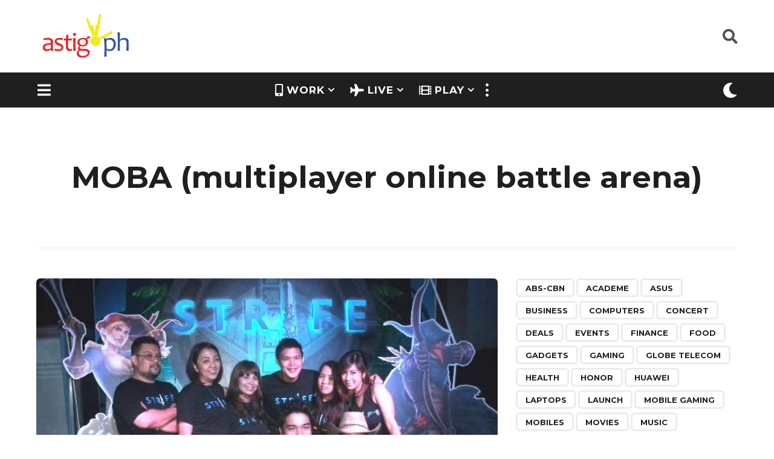

--- FILE ---
content_type: image/svg+xml
request_url: https://astig.ph/wp-content/plugins/boombox-theme-extensions/boombox-reactions/svg/angry_anime.svg
body_size: 6770
content:
<?xml version="1.0" encoding="utf-8"?>
<!-- Generator: Adobe Illustrator 19.2.1, SVG Export Plug-In . SVG Version: 6.00 Build 0)  -->
<svg version="1.1" id="Layer_1" xmlns="http://www.w3.org/2000/svg" xmlns:xlink="http://www.w3.org/1999/xlink" x="0px" y="0px"
	 viewBox="0 0 52 52" style="enable-background:new 0 0 52 52;" xml:space="preserve">
<style type="text/css">
	.st0{fill:#101824;}
	.st1{fill:#ED968B;}
</style>
<image style="overflow:visible;" width="100" height="84" xlink:href="[data-uri]
GXRFWHRTb2Z0d2FyZQBBZG9iZSBJbWFnZVJlYWR5ccllPAAAFNJJREFUeNrsXGuMXdV1Xmufc+7c
Gc/4NX6BDcHGgAy4tNg8SmhDCgmgKoSkrVSJ9k8filqkKP1RVf3TSv3T9mfTVm0qNWqltlRplDhp
UpooKEkTSELNIxEGjMFAjDHY48eM53XvPWevfmutfc69kFStVJnOmLPheO4977O+/X3rsfe5RG1r
W9va1ra2ta1tbWtb29rWtra1rW1ta1vb2ta2trWtbW1r2zvYeLXc6PzHH+bq2VeofP4wUblAUp4l
GkSifI4o9H2nagzLFFERiLMtxBsnKdt+BWXX7qLJT94jLSD/hzZ71z9w+cRTJHKEaOx1GHieeF1h
Rg6XbLR9wo5piqcrojjyQFNCMjMLYCLF46cpnlsAmhXJAMcMNhHzVZTfeiOte/gBaQH5H9r5j32V
+wceJek9RTTxEoXpgsJlm7BsI8omSU4zlkhCGVjSJx7PSJYBCC2mM0wAPGxbxsc8I84jAARbpgYA
7TwAmqF4bAbnWCZZ2kncuZk697+Xpj71QWkBGWXD/Z/jwdceJho/RLzmNIVdWym//ir0/jGSk+jx
ywPiaRh3DUGq+qy9n0LAAoDOAZAi9xOVJViUOWMi1mdg1FgmAlWTszkAAEhbmMLmAVUvHKXq2ddI
FqbBnL1U3HE3rTvwUXlXA7Lwh4/y8l88TJI9Qrx+DlJyDXF3M8VXYcCeUNgG39CJLIswbglDd7Fk
sFkfAI0BhDFhOan7ZH7CHgDZ2sHfIFKVAKzAE2LbeexTANAJMKpfiMwAGAEwV+I6y6eo/O5hALuW
aOk26v72fTT5p++Tdx0gZ675S45vfgU9+gjlt1wJv7CTyiegNfDJYUtJsggmCIzbFeIAmepH5oz9
jrMAwKI5bzABa0bsF3JRZ89jwfyIRByvBxUMkILLGQHQTk7xbCF0Huq2b5ziiZepfPwIyexuSOUH
aOOLn5B3DSAz0w8yjz9G2U9Mwz/sBCPQi3P04okB5IicCQxDSmSTJZWgqmSGNIluD4pBdHTKOHwK
cbD0WKAopGCAUVLhe9APAMoBFemxMUqZQ4sApj9OYTfwPfEKVQchZXM30KbZf5SLGpDZ+z7Lg2/+
M/Elh6m4ax/Fl7twrhWFS5dZ5nErGyAl1QAGVBTUqDCfuKU5MPvdcmIENkGWmNWXBH+OqAepf8mo
3gfgAAg9HdARBQvboYKsbmcgaPiAe+AuIrGFCaHlQNm+QOV/PEXVkTHKtv4ybTj0W3LRAXL2xr/j
6pV/gjS9QcXdP40HLilcB00/f55prEtcQKaqBgCmPDgI+j2k+4zN/bJJEewrmotIspdihuMEh6vr
MICUMfo3153FWOPA2XVEzy8lVuaQx4Vl4smuVIeYivetofLpp6k6tETc+yhNn/t9uWgAmXvgy9z/
8t9Q2P4yFR+6HWAMAAb0/SR0Yy0iISrZFUhMhhAZsfV6NV4pZny71yjOEkl/o9tUZcnMG9Mjqa+J
XIuYA5EHMz4XYQgGgLBzO4fwD060hH3WlpDRNZLtyhGNAZTDfco2/QaY8rELDkp4JwDpH/gSoqjn
qbj3Fiq/1qdwRY/kVMm0Dl0ftHBDkoPRgTUFXV2BGEgQ/AUQyhFfRHUHf6v0GRwAPpmFU/o3IknR
bSxpezq2xN8BtGo5BunrOVlZqIECG+OAP2uHGINkLnWQv5zj6sgy5fv3gdUVVScO0NxHDvCqB+Tc
LX8Nw3+Divfvper7gcIejZDURAMLdijnpDWkxgnKAlHD9SpjBLQeB8GYMfpCmhUqKBEOB5+xFdJm
n/E3NNtEn00yO0ZB0XPouZQ6FToBojYAFBR8zk0a4W1U/oDMoGdJZrhswOXjPSo+eDNYc5T6X/3i
6pesmfX3cX7TeeJN18JH4IHLOaY1mfprNiWvooORZyCL9txoxoGZ2XqsgqTha2V7sW8xeXLnrutG
wyxJ/oE1TDNZE/clOJle0f8RsCiqZFEnwMEj6ioRitm+5IGAaSHkNAeBjxWUXbdMgy8epLD+N2nD
D35HViVDZqb+iHnjUcp+ci/F10qNs5gmxhHoKAsqd95qdDVuCUYMKv+svT6ze8vgcIOoDGEN/suV
DbBUbuzQvq0sIA2VbLF1tiCQZuVchpArMxevIZZKnALq58fZEGlBzqJfV+9Hr1pANjP1Y0BodsBh
B/zLqxMI07dT9dq/0+Iff49XHSBal6LsIGXXb0fCtQyp0t6MaAqZWR0TKROQW7AJDpl8BZcgy+VC
Y8QQ1NDwFeZHMjO8GVxBgRBR8iEuPgqGuvXM5E0MJPBMExEDM6S4Ta/FSgLvAMY091QeiTl71xSQ
2HmO5yrK9uyBLzxOS5/8+urzIf3PHSSeeAEOcYcV/OQUwlvLzSzHMPmBVJifkNLC2GDrascdofpm
vLp3q5FFfcPQ2ABFbHvNEHLmjILhn8EySX6FHFg9p/4VYw0nsL2DWM5jC+4Avo6RNF4FhXts0TqY
LD12wVhyQQBZ+qun4TSfIN4+RfH1gsJ7tK7Uhf8YUJ24aaGPPJ/jFGGpZ3XZUCA49WTySEqNJyNG
HgWF38IIqoHJUwBQHxPSdgPCO0DQWNjBMNnCLVRS+yq7F9F1GlYPltlu/dJLraMtf+o7F6Qj5xfi
pL1PP4Eg5TDl1++h6hjMu7yIcLIzEk0l1wzdRlhLKcLymCnpvLLETeE92I6oezY3ksYJUnPwKZWX
lMpLYkFMG+rMxRNJqwRYBcDTTLsf0cDCq8IIAmSg9TB0pohQWMZcdhcmIFsdisf+c/VIVvnMM+hF
CIvWbMGCh1mEUIdyGNhZmMRsOYb2yCy4osMsMIg6cWUDQh+NQaXu2ckHOCvorYzQHKReN8IOSvuz
M8iY4j5FGWgey+sp7kM4MaRKiSiL+zmV1hxY9pY5noQv2b8bHe4Fmv3QZ3nFA7L0508ydY9Qtmsb
slwkGmshBeNZ3ZldiCR1YklhreUP1k9TtEPmQ0zfrQ+L5xmcpElG/EQNCo+A40lironicH/JRiXL
qo8mXem6zE04Yd8pxeUhWCTNYIrM47CsR2ErZKs4S+X3nl35DCkPvmlDruE9m0nOVFoo0rWeHrDV
DDkJiucbxhbxHMTWiZdI/N7caC4szpQkeMmvOAs4fW7Wi2fqHhoDyMaHuCTWUVbtv6QGJd2TVVKi
u7VQpzdYPwnZXYvPeESeniJZOLryARl850U88iLx2CSACV4uj2VSdg0lZciQkIDxelIyRm0o4VTf
DSnzq9cPDcru/LkxtgEQDLQ6IBjJPxJLQ+NTxMrAIf0d3pN7Iq84R+EUf/mZOsLxxIDC5ZuJOqdc
EVYyIHLuLM6qURUSwA060hfcplKPW4j/X/dIQyql2tYj6wjHDcYWBYn6kwRGMqqMgEPEI447GXoE
AKmvofs3xudRhjSsrc/lheAaHL9Kv6+cBfNLyNZ6dLgTrggrGpD5Y07nJZy66w6c6+BHHxgO3GtG
STzyxJwGBBoJhX2oKZ2CG4NJcsCugbVBQyM3o+CMnKf+/JZzWc9P55OaIeL3W0a/Hy3dK9MH0Ucq
J3VADUlu6FH17OurIDHUZztb2g2rRMlAfCKCXq0Ut6U6yUqGYESp76gGxXV7CA833ZUTC4YVOW72
Eap7Qc2CkfVvA6dmjlBzHxzSPmVVh8QAovQQeVxLKniIEo59GgzB88Uz51Y4IKCxmW0WXWrNGB4s
Dm1Wd2pibjKFkcElGo5gDEufzX7DiouLy4h019uE5Edrp9IMHpIMVZO4qfh7PSAkCMvk56qkYDrq
29GSGZjdQyeaQXJbVBR/2EsliWqFJ4aSDT9HOArtVbFsxoms20eoVrCxCFMfm4E4alwe+TY06QiM
MjQ+8xBFrk0uQxjTMC5LA780QHMTQfll6lSTh7opoxDrvXd1tkuHakbH0y+ucIb0t/iJtxYIC32K
p84AkcHAHyJzq7LOHPERQS+VN+XGxtjD4Ni1JybzxTo2w3GRmvWj27kupI+sT2BIA/ToNepkVcvt
zZwv26wZzKD0amO3QGSF7zNLCH+9L/P6nSu/dELQX3PovQmLTEQnrQWdWOAgWPGOuC5sDD1GFBmN
edi7al36qI1dM2LoA3jod/zTSLbjziE2632EJIlg0/8lheAiA00vca+aEFY+OGKpqcbv+lwdNVlB
YWMCZLyzshnC49sQ+i4gQ8fTnYW9xsUmHhgzYmN6A8j6bpVmNShgGUtii7jOaLeUupcrXHXPH/71
z0n1sdT72HZlEFfNfu4RxK7NTeZj17b1WYqUZeSe9Gs9U5KRgwYbVaR44nSKosPKBiTbDQrHMZLF
WaJ5selREjLhOr1jqsuF1PRSXZJRdBDXyo6hMWKFzbaQu9rKUn+dweWzuNRBVTj0bds4AaTHJjAT
KF7WbMCJPkKYRhZ9bEAsdRLxTqSoqGpZPqI+Dx/7iwgA1lJx29UrG5B8/+XQ3A0UT57W8SgPYfLC
Q98qphKrRVveM8ncrc7+8Eyi9hti80ZSL3dgeAiCG17c+KL1GWGNTcshSKlmA2C4AdJBUnAQUhkw
dg8heJpeS1nNIkopaC1tOn21zIg3ZxRfB0P6Wym7YcsKB+SOy+A7LqX46kkKu8CUhUxoofSKYpF5
MihJzzMePnCFvhjFpan+m4BwQ7IWxhtA9Aj/zCV7fXYoW83irBGuz9EwJLEG17HFyeAMSUBUOsMC
9C5lGGov6ZAuAsTLCorHzwCQbTTxuzfJigak+0vXwFRXkpyaQ0+Ch5xFZDLQyU550ipyu9S+Iw9u
CKHaPNprY4qm3IguVzU4ZZKpxAgbwSi1mG8F/SFLHKDEEGWErW/ky+aVRrumXrWKsfYbnvOz+446
X9HEFs8hc0hY1vZ9Ut263atjPKR4/36S5S0UXzrmSdfGjtW0pKfzfqwsBRPHJqoyUJwpMaViDorX
WCrX+7fI1ah8lcYeCbYM/YgCkSSKE1tSGKHhRZIsCxhMrrIaiBSh2f2laM9OC3ZvxDIGdhx9Dc+y
lfIbr14dgHQf/CmixaupfOoohR14ujfHhAaLyhKxdzs8lYC5Y5Ku4PpdJV8itdNNMqYMwcKNFLFJ
Fs5QJvYMWSNW64cAgi0pGOAUGFj8LdF9EgA3pkS7ooFjUR7Z1FIv62S1D8R9xx6eo5Cwq6DymR/a
89lzrgZAxu7dJdnu2+E/1iLaOkHyBmy7YcInbMbk2I0LMNOg8vxCGZHpvBtWU0aYDyzA9yxFS9GM
nCIuNSzAsO9c2mcaRllpne8jNRiJWQHny4KzJVrQ4EwIweM9natV+fytNHlbpAdmjOPe34C5Bqcg
WxmiydvsOVfNrJMN3/91odlbwZKX4OjHqfqB1rKWbbID+7iDT3xWQ6gD1YlsOu+2yDyRU3OLgqGg
ZAAs1HlGlcaDK2PDUL5KmyTMTT5isuWM8WAAyZ76Gz2vAm7g47yRO5l3CGVjliK/umgSxuwl0/hi
V/Lbp6h88kWiuRtp4k/uXD1j6nXr3Hcnyelpiq8cRY9CxHUe2eLCeehvLv5eB9dFKM8WNBcsYJgc
oBQ2IWQkAVSnHEYSvVBZ6aTyiIvVZ4SaTSZrvq+XV+y7J5YKtjt0RH3CneAhrvoMvZ/KxigtU+dO
Iea8u2u1s+D+X0e4m1F+w10XhB0XHJC1n/kwHv8WKh9/icJ2JFLnYIf1m0XL1zTeFS9mpd4YTYyi
8aIQNRR6rpZbOKYIKUVfKQsPnqHbbG12n6C9PSV61Uhk5utSsKDHKeg6RZQM/GBBbzMexS5utnJe
7zeX6hm4uX1Mg28dIlq6idY/9sDqnEpqDv4TH4HmXk/9f32c8ttguRcgW/kaofkFOM1xrfT6oIVK
mL4e0EcXHcDR9JNv8egnmpzpLKlgxjTGuNQE+JxYwRd57tKv3D/kGfYDqJlHU2CDfldp9GKjOvdK
r1da2JDmUfq9dHJ7cYfHQb/vMhV3T9LgkSfQoaap84E7L6i93pH3Q8797ENcHvo0wsbj1Ll3P1VH
xn18etsCyyl1OAVsPfACl/XrVK8IqcCudaS6EKaJArZbtVgHjkJdM49NwZ59pohX2vPMIiavzFtW
Tjr4NCzNpzKOFXTxeRw+Yx4ytTaX+GxB+a1d3O9z8B0niXu/SNNn/kBWPSDa5h74Eve/8C9Ipp6k
bP92Cpt34kFVEnT+1jLbO3+dkGxUuXMJoR5X4WR4eAN93VlffS514Aj5Tqqu5+wjfPqtn4aIdQqr
7q8TFCsaDs/GNFabJsiDd2Jv+Up6930GvgORVbYX0fo3DsJvrEEH+HmafuPCv0X1jr5juPzQc7zw
8c/DJP9GPH2O8puvprBhu719qxMidJE5IKORzRhbgMX1a1FZ8DfQYhrj7lepAiuenjAPC7VeTnbg
VPr09TgtmVXp7QXx6hd19BXqaD/NweO5yBsdhOk4/Y1diqeOUfnt50nO7KN8zz20/vFfvXheaXt7
m73nMzx49AtEU09DGqDR770OVtgE/zLwwauNA9NvZPYQlMJf4tQpnYWWMPxXHBDggllazuizBgs0
kQ89ohYydUx8M9b1MjFp03EMBVOnh6o8aeRc6Csghej8Y31dOt8HIM4eRxDyAsks9pu/g7q/dj9N
/tnPXXwvff64Zu+qn/gW0ZpDkDJ05GsvRzS2DSwZp3hsYD8ewOuxTFU+yyqVpKzGpLNa9Gc01COf
hvE3dn3KtRJEf25Df/1hXZolhDySx2zmPVnBUF/GelNZllGYDhSuwPdTxy1nkjnYfn4vhUt+hjYe
fvDifi36v2tnb/5brg592yZoc2eG9J2MbOdWGGWaeHI9nDek5DQMuiTNdCo5swAGFIkR6jPwff2Y
TwE7g+6ede2nNQygk8gRpydg7AGFLbmVz7nbw/cz8GPILV47jXNPORA79v+/ALGiAKnb/O99kweP
PE/VoadsOip13rQ5tPpDAlq6Dzs22ZiE/RpQL6UN+CzHyx9/wkkwYgIMmpmzN0n014FksUfx5CzR
Qh8+fLMNFVC8koq7bqZ1B37h3f1bJ//rCO1XHuLquZfhR+aoevWEM6I4k5J2VSVlxPkfPTB2/fez
bJx/yr6Hy3eAHeso37uHpv7+w6viN7Ta1ra2ta1tbWtb29rWtra1rW1ta1vb2ta2trWtbW1rW9va
1ra2vVvafwkwADEwtLXE7Qq7AAAAAElFTkSuQmCC" transform="matrix(1 0 0 1 -24 -29)">
</image>
<path class="st0" d="M27.8,16.1c-1.1,1.1-2.1,2.1-3.2,3.2"/>
<path d="M24.6,19.9c-0.2,0-0.3-0.1-0.4-0.2c-0.2-0.2-0.2-0.6,0-0.9l3.2-3.2c0.2-0.2,0.6-0.2,0.9,0c0.2,0.2,0.2,0.6,0,0.9L25,19.8
	C24.9,19.9,24.7,19.9,24.6,19.9z"/>
<path class="st0" d="M30.1,18c-1.7,1.7-3.5,3.5-5.2,5.2"/>
<path d="M24.9,23.8c-0.2,0-0.3-0.1-0.4-0.2c-0.2-0.2-0.2-0.6,0-0.9l5.2-5.2c0.2-0.2,0.6-0.2,0.9,0c0.2,0.2,0.2,0.6,0,0.9l-5.2,5.2
	C25.3,23.8,25.1,23.8,24.9,23.8z"/>
<g>
	<path d="M44,32.8C44,32.8,43.9,32.8,44,32.8l-13-1.1c-0.4,0-0.7-0.3-0.7-0.6c-0.1-0.3,0.1-0.7,0.4-0.9l16.7-10.5
		c0.4-0.2,0.9-0.1,1.1,0.3c0.2,0.4,0.1,0.9-0.3,1.1l-14.6,9.2L44,31.2c0.5,0,0.8,0.4,0.8,0.9C44.8,32.5,44.4,32.8,44,32.8z"/>
</g>
<g>
	<path d="M8.6,32.8c-0.4,0-0.8-0.3-0.8-0.8s0.3-0.9,0.8-0.9L19,30.3L4.4,21.1C4,20.9,3.9,20.4,4.1,20s0.8-0.5,1.1-0.3L22,30.2
		c0.3,0.2,0.4,0.6,0.4,0.9c-0.1,0.3-0.4,0.6-0.7,0.6L8.6,32.8L8.6,32.8z"/>
</g>
<g>
	<path class="st1" d="M20.7,38.3c0,0-0.3,3.6,0.8,4.2c1.1,0.5,8.7,1,9.4-0.7c0.2-0.5,0.4-3.3,0.4-3.3l-1.5,0.9l-1.5-1.5l-2,1.7
		l-1.7-1.3l-1.7,1.3L20.7,38.3z"/>
	<path d="M26.1,43.8c-2.1,0-4.2-0.3-4.9-0.6c-1.5-0.7-1.4-3.7-1.3-5c0-0.3,0.2-0.5,0.4-0.7c0.3-0.1,0.6-0.1,0.8,0l1.6,1l1.3-0.9
		c0.3-0.2,0.7-0.2,1,0l1.2,0.9l1.5-1.3c0.3-0.3,0.8-0.3,1.1,0l1,1l1-0.5c0.3-0.1,0.6-0.1,0.8,0c0.3,0.2,0.4,0.4,0.4,0.7
		c0,0.9-0.2,3-0.4,3.6c-0.2,0.5-0.6,0.9-1.3,1.1C29.4,43.6,27.7,43.8,26.1,43.8z M21.5,39.7c0,1,0.2,1.8,0.4,2
		c1.1,0.5,7.6,0.7,8.3-0.2c0.1-0.2,0.1-0.8,0.2-1.5l-0.2,0.1c-0.3,0.2-0.7,0.1-1-0.1l-0.9-1l-1.4,1.2c-0.3,0.3-0.7,0.3-1,0l-1.2-0.9
		l-1.2,0.9c-0.3,0.2-0.6,0.2-0.9,0L21.5,39.7z"/>
</g>
<g>
	<path class="st0" d="M19.7,35.2c-1.8,0.6-1.4,0.5-3.2,1.1"/>
	<path d="M16.5,36.9c-0.3,0-0.5-0.2-0.6-0.4c-0.1-0.3,0.1-0.7,0.4-0.8l3.2-1.1c0.3-0.1,0.7,0.1,0.8,0.4c0.1,0.3-0.1,0.7-0.4,0.8
		l-3.2,1.1C16.7,36.9,16.6,36.9,16.5,36.9z"/>
</g>
<g>
	<path class="st0" d="M32,35.4c1.8,0.4,1.4,0.3,3.3,0.7"/>
	<path d="M35.2,36.7L35.2,36.7L31.8,36c-0.3-0.1-0.5-0.4-0.5-0.7c0.1-0.3,0.4-0.5,0.7-0.5l3.3,0.7c0.3,0.1,0.5,0.4,0.5,0.7
		S35.5,36.7,35.2,36.7z"/>
</g>
</svg>
